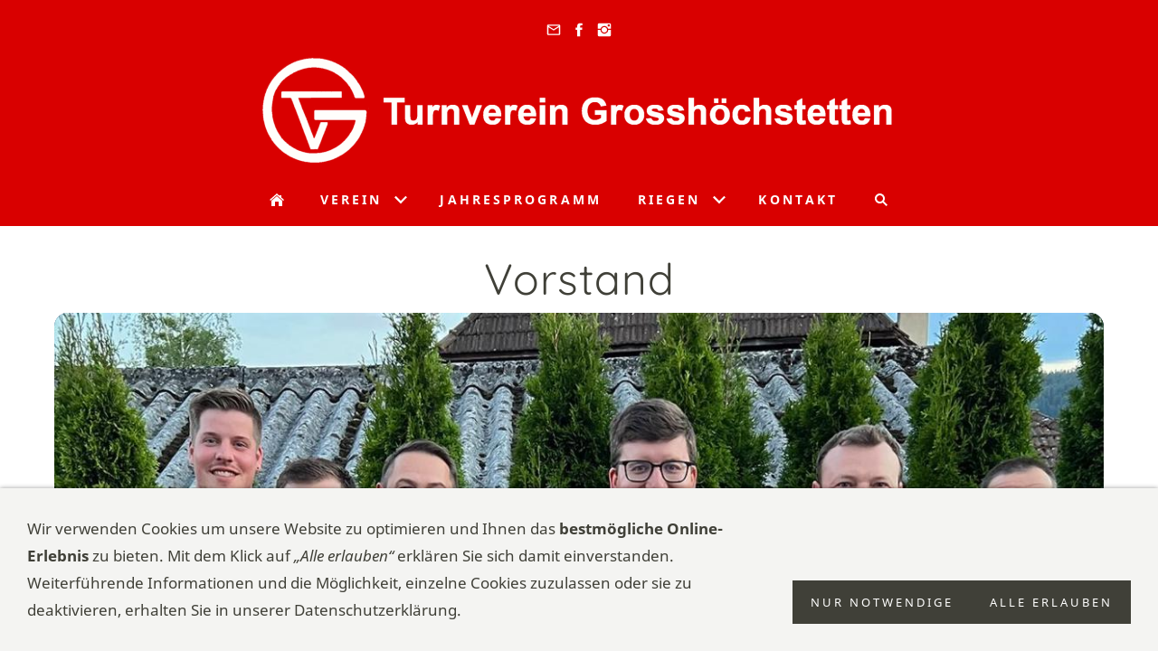

--- FILE ---
content_type: text/html; charset=utf-8
request_url: https://tv-grosshoechstetten.ch/unser-verein-2/vorstand/
body_size: 4139
content:
<!DOCTYPE html>

<html lang="de" class="sqr">
	<head>
		<meta charset="UTF-8">
		<title>VorstandTurnverein Grosshöchstetten</title>
		<meta name="viewport" content="width=device-width, initial-scale=1.0">
		<link rel="canonical" href="https://www.tv-grosshoechstetten.ch/unser-verein-2/vorstand/">
		<link rel="shortcut icon" sizes="16x16" href="../../images/pictures/w7e24040a122c0032f2ff7bb92a06298/tvg_logo_rot_klein_ioc.png?w=16&amp;h=16&amp;r=3">
		<link rel="shortcut icon" sizes="32x32" href="../../images/pictures/w7e24040a122c0032f2ff7bb92a06298/tvg_logo_rot_klein_ioc.png?w=32&amp;h=32&amp;r=3">
		<link rel="shortcut icon" sizes="196x196" href="../../images/pictures/w7e24040a122c0032f2ff7bb92a06298/tvg_logo_rot_klein_ioc.png?w=192&amp;h=192&amp;r=3">
		<link rel="apple-touch-icon" sizes="152x152" href="../../images/pictures/w7e24040a122c0032f2ff7bb92a06298/tvg_logo_rot_klein_ioc.png?w=152&amp;h=152&amp;r=3">
		<link rel="apple-touch-icon" sizes="167x167" href="../../images/pictures/w7e24040a122c0032f2ff7bb92a06298/tvg_logo_rot_klein_ioc.png?w=167&amp;h=167&amp;r=3">
		<link rel="apple-touch-icon" href="../../images/pictures/w7e24040a122c0032f2ff7bb92a06298/tvg_logo_rot_klein_ioc.png?w=180&amp;h=180&amp;r=3">
		<meta name="generator" content="SIQUANDO Pro (#4948-9060)">
		<meta name="author" content="Informationen News vom TV Grosshöchstetten">
		<meta name="description" content="Der Turnverein Grosshöchstetten steht seit der Gründung im Jahre 1898 für die kameradschaftliche Durchführung unterschiedlicher sportlicher Aktivitäten">
		<meta name="keywords" content="TV Grosshöchstetten, Turnverein Grosshöchstetten, Turnverein, Grosshöchstetten, TV, Leichtathletik, Turnen, Jugi, Jugendriege, Verein, Sport">

<link rel="stylesheet" href="../../classes/plugins/ngpluginlightbox/css/">
<link rel="stylesheet" href="../../classes/plugins/ngplugintypography/css/">
<link rel="stylesheet" href="../../classes/plugins/ngplugincookiewarning/css/">
<link rel="stylesheet" href="../../classes/plugins/ngpluginlayout/ngpluginlayoutflexr/css/">
<link rel="stylesheet" href="../../classes/plugins/ngpluginparagraph/ngpluginparagraphtileone/css/style.css">
<link rel="stylesheet" href="../../classes/plugins/ngpluginparagraph/ngpluginparagraphtext/css/sqrstyle.css">
<link rel="stylesheet" href="../../classes/plugins/ngplugintypography/css/notosans.css">
		<script src="../../js/jquery.js"></script>
			<script src="../../classes/plugins/ngpluginlightbox/js/lightbox.js"></script>
			<script src="../../classes/plugins/ngplugincookiewarning/js/"></script>
			<script src="../../classes/plugins/ngpluginlayout/ngpluginlayoutflexr/js/sliderfixed.js"></script>
			<script src="../../classes/plugins/ngpluginlayout/ngpluginlayoutflexr/js/super.js"></script>
			<script src="../../classes/plugins/ngpluginlayout/ngpluginlayoutflexr/js/searchbox.js"></script>
			<style>
		<!--
#ngparatile-w7e7a03140a3322b3108028013601648 .ngparatile { background-color:#1f497d;border-radius:15px;overflow:hidden; }
#ngparatile-w7e7a03140a3322b3108028013601648 .ngparatile-part-text { padding:30px; }
#ngparatile-w7e7a03140a3322b3108028013601648 .ngparatile-part-text h3 { color:#ffffff;font-size:20px;font-weight:bold;text-transform:none;text-align:left; }
#ngparatile-w7e7a03140a3322b3108028013601648 .ngparatile-part-text p, #ngparatile-w7e7a03140a3322b3108028013601648 .ngparatile-part-text p a, #ngparatile-w7e7a03140a3322b3108028013601648 .ngparatile-part-text p a:hover { color: #ffffff;font-size:16px;font-weight:normal;text-transform:none;text-align:left; }
#ngparatile-w7e7a03140a3322b3108028013601648 .ngparatile-link a { border-radius:5px;color:#ffffff;font-size:16px;font-weight:normal;text-transform:uppercase;text-align:left;display:inline-block;border: 1px solid #ffffff;padding: 10px 14px;text-decoration: none; }
#ngparatile-w7e7a03140a3322b3108028013601648 .ngparatile-link { display: flex; flex-wrap: wrap; gap: 12px; margin-top: 18px; }
@media (min-width: 1024px) {
  #ngparatile-w7e7a03140a3322b3108028013601648 .ngparatile:nth-child(1) .ngparatile-part-picture { background-image:url(../../images/pictures/IMG_7274_2.jpg?w=1200&r=3) }
  #ngparatile-w7e7a03140a3322b3108028013601648 .ngparatile { width:100% }
}
@media (max-width: 1023px) {
  #ngparatile-w7e7a03140a3322b3108028013601648 .ngparatile:nth-child(1) .ngparatile-part-picture { background-image:url(../../images/pictures/IMG_7274_2.jpg?w=1024&h=1024&r=3) }
  #ngparatile-w7e7a03140a3322b3108028013601648 .ngparatile { margin-bottom:30px }
  #ngparatile-w7e7a03140a3322b3108028013601648 .ngparatile-part-picture { padding-top:100.000% }
  #ngparatile-w7e7a03140a3322b3108028013601648 .ngparatile:last-child { margin-bottom:0 }
}

		-->
		</style>

				
		
	</head>
	

	<body>	


<div id="outercontainer">

    <div id="filltop">

                    <div id="contactcontainer">
                <div id="contact">
                                                            <a title="Senden Sie uns eine E-Mail-Nachricht" href="mailto:info@tv-grosshoechstetten.ch"><svg width="24" height="24" viewBox="0 0 24.00 24.00"><path fill="currentColor" d="M 20.8,3.19991L 3.19999,3.19991C 1.98988,3.19991 1.01076,4.18981 1.01076,5.39991L 0.999988,18.5999C 0.999988,19.8095 1.98988,20.7999 3.19999,20.7999L 20.8,20.7999C 22.0096,20.7999 23,19.8095 23,18.5999L 23,5.39991C 23,4.18981 22.0096,3.19991 20.8,3.19991 Z M 20.8,18.5999L 3.19999,18.5999L 3.19999,7.59991L 12,13.0999L 20.8,7.59991L 20.8,18.5999 Z M 12,10.8999L 3.19999,5.39991L 20.8,5.39991L 12,10.8999 Z "/></svg></a>                                        <a title="Unsere Facebook-Seite besuchen" target="_blank" href="https://www.facebook.com/tvgrosshoechstetten/"><svg width="24" height="24" viewBox="0 0 24.00 24.00"><path fill="currentColor" d="M 13.8333,8.33334L 13.8333,6.15052C 13.8333,5.16512 14.051,4.66667 15.5807,4.66667L 17.5,4.66667L 17.5,1L 14.2974,1C 10.3729,1 9.07813,2.79896 9.07813,5.88697L 9.07813,8.33334L 6.5,8.33334L 6.5,12L 9.07813,12L 9.07813,23L 13.8333,23L 13.8333,12L 17.0646,12L 17.5,8.33334L 13.8333,8.33334 Z "/></svg></a>                                                                                                    <a title="Unsere Fotos auf Instagram" target="_blank" href="https://www.instagram.com/tvgrosshoechstetten"><svg width="24" height="24" viewBox="0 0 24.00 24.00"><path fill="currentColor" d="M 11.9714,7.37845C 14.5026,7.37845 16.5547,9.43049 16.5547,11.9618C 16.5547,14.4931 14.5026,16.5451 11.9714,16.5451C 9.44006,16.5451 7.38802,14.4931 7.38802,11.9618C 7.38802,9.43049 9.44006,7.37845 11.9714,7.37845 Z M 7.49144,7.43882C 6.72245,8.20782 6.17309,9.13542 5.8739,10.1667L 1,10.1667L 1,3.69271C 1,2.17392 2.2885,1.00001 3.80729,1.00001L 20.3073,1.00001C 21.8261,1.00001 23,2.17392 23,3.69271L 23,10.1667L 18.1833,10.1667C 17.8842,9.13542 17.3348,8.21137 16.5659,7.4424C 15.3539,6.23044 13.7426,5.55228 12.0286,5.55228C 10.3147,5.55228 8.70338,6.22689 7.49144,7.43882 Z M 21.1667,5.76668L 21.1667,3.56666C 21.1667,3.16162 20.8383,2.83334 20.4333,2.83334L 18.2333,2.83334C 17.8283,2.83334 17.5,3.16167 17.5,3.56666L 17.5,5.76668C 17.5,6.17172 17.8284,6.5 18.2333,6.5L 20.4333,6.5C 20.8384,6.5 21.1667,6.17166 21.1667,5.76668 Z M 16.5659,16.5134C 17.7756,15.3037 18.4427,13.6615 18.4452,12L 23,12L 23,20.1927C 23,21.7115 21.8261,23 20.3073,23L 3.80729,23C 2.2885,23 1,21.7115 1,20.1927L 1,12L 5.61209,12C 5.61461,13.6615 6.28171,15.3073 7.49144,16.517C 8.70338,17.7289 10.3147,18.3856 12.0286,18.3856C 13.7426,18.3856 15.3539,17.7254 16.5659,16.5134 Z "/></svg></a>                                                                                                                        
                                    </div>
            </div>
        

        
                    <div id="logocontainer">
                <div id="logo"><a href="../.."><img width="700" height="118" src="../../images/pictures/w7e24040a122c0032f2ff7bb92a06298/tvg_logo_weiss_gross.png?w=700&amp;h=118" alt="" ></a></div>
            </div>
        
                    <div id="navplaceholder"></div>
        

                    <div id="navcontainer">
                                <div id="nav" data-animate="true">
    <div>
        <a href="#" class="sqrnavhide">Navigation ausblenden</a>
        <a href="#" class="sqrnavshow">Navigation einblenden</a>
            </div>
    <ul>
        
                    <li class="sqrnavhome"><a href="../../"><span>Startseite</span></a></li>
        
                    <li>
                <a href="../">
                    <span>Verein</span>
                </a>

                                    <div class="sqrnavfill">
                        <div>
                            <ul>
                                
                                                                    <li>
                                        <a href="../verein/">
                                                                                            <span>Verein</span>
                                                                                                                                    </a>

                                                                            </li>
                                                                    <li>
                                        <a href="./">
                                                                                            <span>Vorstand</span>
                                                                                                                                    </a>

                                                                            </li>
                                                                    <li>
                                        <a href="../statuten/">
                                                                                            <span>Statuten</span>
                                                                                                                                    </a>

                                                                            </li>
                                                                    <li>
                                        <a href="../ethik---charta/">
                                                                                            <span>Ethik - Charta</span>
                                                                                                                                    </a>

                                                                            </li>
                                                                    <li>
                                        <a href="../100-jahre-tvg/">
                                                                                            <span>100 Jahre TVG</span>
                                                                                                                                    </a>

                                                                            </li>
                                                                    <li>
                                        <a href="../125-jahre-tvg/">
                                                                                            <span>125 Jahre TVG</span>
                                                                                                                                    </a>

                                                                            </li>
                                                            </ul>
                        </div>
                    </div>
                            </li>
                    <li>
                <a href="../../jahresprogramm/">
                    <span>Jahresprogramm</span>
                </a>

                            </li>
                    <li>
                <a href="../../riegen/">
                    <span>Riegen</span>
                </a>

                                    <div class="sqrnavfill">
                        <div>
                            <ul>
                                
                                                                    <li>
                                        <a href="../../riegen/elki/">
                                                                                            <span>Elki</span>
                                                                                                                                    </a>

                                                                                    <ul>
                                                                                                    <li>
                                                        <a href="../../riegen/elki/kontakt/">
                                                                                                                            <span>Kontakt</span>
                                                                                                                                                                                    </a>
                                                    </li>
                                                                                                    <li>
                                                        <a href="../../riegen/elki/allgemeine-informationen/">
                                                                                                                            <span>Allgemeine Informationen</span>
                                                                                                                                                                                    </a>
                                                    </li>
                                                                                                    <li>
                                                        <a href="../../riegen/elki/anmeldung/">
                                                                                                                            <span>Anmeldung</span>
                                                                                                                                                                                    </a>
                                                    </li>
                                                                                                    <li>
                                                        <a href="../../riegen/elki/leiter-elki/">
                                                                                                                            <span>Leiter Elki</span>
                                                                                                                                                                                    </a>
                                                    </li>
                                                                                                    <li>
                                                        <a href="../../riegen/elki/training/">
                                                                                                                            <span>Training</span>
                                                                                                                                                                                    </a>
                                                    </li>
                                                                                            </ul>
                                                                            </li>
                                                                    <li>
                                        <a href="../../riegen/jugend--kitu/">
                                                                                            <span>Nachwuchs</span>
                                                                                                                                    </a>

                                                                                    <ul>
                                                                                                    <li>
                                                        <a href="../../riegen/jugend--kitu/kontakt/">
                                                                                                                            <span>Kontakt</span>
                                                                                                                                                                                    </a>
                                                    </li>
                                                                                                    <li>
                                                        <a href="../../riegen/jugend--kitu/administration/">
                                                                                                                            <span>Administration</span>
                                                                                                                                                                                    </a>
                                                    </li>
                                                                                                    <li>
                                                        <a href="../../riegen/jugend--kitu/leiter/">
                                                                                                                            <span>Leiter</span>
                                                                                                                                                                                    </a>
                                                    </li>
                                                                                                    <li>
                                                        <a href="../../riegen/jugend--kitu/training/">
                                                                                                                            <span>Training</span>
                                                                                                                                                                                    </a>
                                                    </li>
                                                                                                    <li>
                                                        <a href="../../riegen/jugend--kitu/jahresprogramm/">
                                                                                                                            <span>Jahresprogramm</span>
                                                                                                                                                                                    </a>
                                                    </li>
                                                                                                    <li>
                                                        <a href="../../riegen/jugend--kitu/wettkaempfe--events/">
                                                                                                                            <span>Online-Anmeldung</span>
                                                                                                                                                                                    </a>
                                                    </li>
                                                                                                    <li>
                                                        <a href="../../riegen/jugend--kitu/berichte-und-fotos/">
                                                                                                                            <span>Berichte und Fotos</span>
                                                                                                                                                                                    </a>
                                                    </li>
                                                                                                    <li>
                                                        <a href="../../riegen/jugend--kitu/bestenlisten/">
                                                                                                                            <span>Bestenlisten</span>
                                                                                                                                                                                    </a>
                                                    </li>
                                                                                                    <li>
                                                        <a href="../../riegen/jugend--kitu/dorf-cup-hoechi/">
                                                                                                                            <span>Dorf-Cup Höchi</span>
                                                                                                                                                                                    </a>
                                                    </li>
                                                                                            </ul>
                                                                            </li>
                                                                    <li>
                                        <a href="../../riegen/aktive/">
                                                                                            <span>Aktive</span>
                                                                                                                                    </a>

                                                                                    <ul>
                                                                                                    <li>
                                                        <a href="../../riegen/aktive/leiter-aktive/">
                                                                                                                            <span>Leiter</span>
                                                                                                                                                                                    </a>
                                                    </li>
                                                                                                    <li>
                                                        <a href="../../riegen/aktive/training/">
                                                                                                                            <span>Training</span>
                                                                                                                                                                                    </a>
                                                    </li>
                                                                                                    <li>
                                                        <a href="../../riegen/aktive/berichte-und-fotos/">
                                                                                                                            <span>Berichte und Fotos</span>
                                                                                                                                                                                    </a>
                                                    </li>
                                                                                            </ul>
                                                                            </li>
                                                                    <li>
                                        <a href="../../riegen/fit-und-fun/">
                                                                                            <span>Fit und Fun</span>
                                                                                                                                    </a>

                                                                                    <ul>
                                                                                                    <li>
                                                        <a href="../../riegen/fit-und-fun/leiter/">
                                                                                                                            <span>Leiter</span>
                                                                                                                                                                                    </a>
                                                    </li>
                                                                                                    <li>
                                                        <a href="../../riegen/fit-und-fun/training/">
                                                                                                                            <span>Training</span>
                                                                                                                                                                                    </a>
                                                    </li>
                                                                                            </ul>
                                                                            </li>
                                                                    <li>
                                        <a href="../../riegen/maennerriege/">
                                                                                            <span>Männerturner</span>
                                                                                                                                    </a>

                                                                                    <ul>
                                                                                                    <li>
                                                        <a href="../../riegen/maennerriege/leiter/">
                                                                                                                            <span>Leiter</span>
                                                                                                                                                                                    </a>
                                                    </li>
                                                                                                    <li>
                                                        <a href="../../riegen/maennerriege/training/">
                                                                                                                            <span>Training</span>
                                                                                                                                                                                    </a>
                                                    </li>
                                                                                                    <li>
                                                        <a href="../../riegen/maennerriege/berichte-und-fotos/">
                                                                                                                            <span>Berichte und Fotos</span>
                                                                                                                                                                                    </a>
                                                    </li>
                                                                                            </ul>
                                                                            </li>
                                                            </ul>
                        </div>
                    </div>
                            </li>
                    <li>
                <a href="../../kontakt/">
                    <span>Kontakt</span>
                </a>

                            </li>
        
                    <li class="sqrnavsearch"><a href="#"><span>Suchen</span></a>
                <div>
                    <div>
                        <form action="../../common/special/search.html" data-rest="../../classes/fts/rest/suggest/" >
                            <input type="text" name="criteria" autocomplete="off" >
                        </form>
                    </div>
                </div>
            </li>
                        
    </ul>
</div>
                            </div>
        
        
        
        

    </div>

    <div id="contentcontainercontainer">
        <div id="contentcontainer" >
        
            <div id="contentbox">

                
                <div id="maincontainer">
                    <div id="main" class="sqrmain1col ">
                                                <div  id="content">
                                                            <div class="sqrallwaysboxed" >
                                    <h1>Vorstand</h1>
                                                                    </div>
                                                        



<div class="sqrallwaysboxed " >


<a class="ngpar" id="ngparw7e7a03140a3322b3108028013601648"></a>
<div class="paragraph" style="margin-bottom:30px;"><div class="ngparatile-spacer ngparatile-spacer-height1by1 ngparatile-hover">
    <div class="ngparatile-container ngparatile-textalign-middle" id="ngparatile-w7e7a03140a3322b3108028013601648">
                    <div class="ngparatile ngparatile-picture">
                                                                            <div class="ngparatile-part ngparatile-part-picture"></div>
                                                                </div>
            </div>
</div>
</div>


</div>











<div class="sqrallwaysboxed " >


<a class="ngpar" id="ngparw7e7a03140c1cad7af08028013601648"></a>
<div class="paragraph" style="margin-bottom:30px;">



<p>Von links nach rechts<br>Jenny Ramseier (Vize Präsidentin) | Reto Schürch (Vertreter Aktive Tech. Leiter TV) | Patrick Schmid (Vize Oberturner) | Heinz Egli (Präsident) | Nina Siegenthaler (Beisitzerin Infrastruktur) | Patrick Gerber (Kassier) | Michael Schwarzentrub (Sekretär) | Ernst Rothen (Vertreter Männerriege) | Kurt Schüpbach (Vertreter Nachwuchs) Foto folgt</p>


<div class="clearfix"></div>
</div>


</div>











                        </div>
                        
                    </div>



                </div>


                
            </div>
        </div>
    </div>

            <div id="commoncontainer">
            <div id="common">

                
                                    <ul class="sqrcommonnav">
                                                    <li>
                                <a href="../../common/info/w7e7716120d0b003971d6437d8c13ac3">Kontakt</a>
                            </li>
                                                    <li>
                                <a href="../../common/info/impressum.html">Impressum</a>
                            </li>
                                                    <li>
                                <a href="../../common/info/datenschutz.html">Datenschutz</a>
                            </li>
                                            </ul>
                
                                    <div class="ngcustomfooter">
                                                    <div class="ngcustomfooterrow ngcustomfooterrow3columns">
                                                                    <div class="ngcustomfootercolumn">
                                                                            </div>
                                                                    <div class="ngcustomfootercolumn">
                                                                                    <div class="ngcustomfooterelement ngcustomfooterelementpicture" style="margin-top:0px;margin-bottom:10px">
                                                                                                                                                                                                                                                                                                    <div style="text-align:center">
                                                                                                                <img style="width:100%;" src="../../images/pictures/w7e24040a122c0032f2ff7bb92a06298/tvg_logo_rot.png?w=1024" alt="" width="1024" height="1024">
                                                                                                            </div>
                                                                                                                                            </div>
                                                                            </div>
                                                                    <div class="ngcustomfootercolumn">
                                                                            </div>
                                                            </div>
                                            </div>
                
                                    <div>
                        <p style="text-align:center">© 2025 | Turnverein Grosshöchstetten | 3506 Grosshöchstetten | Alle Rechte vorbehalten.</p>
                    </div>
                
                                    <div id="commoncontact">
                                                                        <a title="Senden Sie uns eine E-Mail-Nachricht" href="mailto:info@tv-grosshoechstetten.ch"><svg width="24" height="24" viewBox="0 0 24.00 24.00"><path fill="currentColor" d="M 20.8,3.19991L 3.19999,3.19991C 1.98988,3.19991 1.01076,4.18981 1.01076,5.39991L 0.999988,18.5999C 0.999988,19.8095 1.98988,20.7999 3.19999,20.7999L 20.8,20.7999C 22.0096,20.7999 23,19.8095 23,18.5999L 23,5.39991C 23,4.18981 22.0096,3.19991 20.8,3.19991 Z M 20.8,18.5999L 3.19999,18.5999L 3.19999,7.59991L 12,13.0999L 20.8,7.59991L 20.8,18.5999 Z M 12,10.8999L 3.19999,5.39991L 20.8,5.39991L 12,10.8999 Z "/></svg></a>                                                <a title="Unsere Facebook-Seite besuchen" target="_blank" href="https://www.facebook.com/tvgrosshoechstetten/"><svg width="24" height="24" viewBox="0 0 24.00 24.00"><path fill="currentColor" d="M 13.8333,8.33334L 13.8333,6.15052C 13.8333,5.16512 14.051,4.66667 15.5807,4.66667L 17.5,4.66667L 17.5,1L 14.2974,1C 10.3729,1 9.07813,2.79896 9.07813,5.88697L 9.07813,8.33334L 6.5,8.33334L 6.5,12L 9.07813,12L 9.07813,23L 13.8333,23L 13.8333,12L 17.0646,12L 17.5,8.33334L 13.8333,8.33334 Z "/></svg></a>                                                                                                                        <a title="Unsere Fotos auf Instagram" target="_blank" href="https://www.instagram.com/tvgrosshoechstetten"><svg width="24" height="24" viewBox="0 0 24.00 24.00"><path fill="currentColor" d="M 11.9714,7.37845C 14.5026,7.37845 16.5547,9.43049 16.5547,11.9618C 16.5547,14.4931 14.5026,16.5451 11.9714,16.5451C 9.44006,16.5451 7.38802,14.4931 7.38802,11.9618C 7.38802,9.43049 9.44006,7.37845 11.9714,7.37845 Z M 7.49144,7.43882C 6.72245,8.20782 6.17309,9.13542 5.8739,10.1667L 1,10.1667L 1,3.69271C 1,2.17392 2.2885,1.00001 3.80729,1.00001L 20.3073,1.00001C 21.8261,1.00001 23,2.17392 23,3.69271L 23,10.1667L 18.1833,10.1667C 17.8842,9.13542 17.3348,8.21137 16.5659,7.4424C 15.3539,6.23044 13.7426,5.55228 12.0286,5.55228C 10.3147,5.55228 8.70338,6.22689 7.49144,7.43882 Z M 21.1667,5.76668L 21.1667,3.56666C 21.1667,3.16162 20.8383,2.83334 20.4333,2.83334L 18.2333,2.83334C 17.8283,2.83334 17.5,3.16167 17.5,3.56666L 17.5,5.76668C 17.5,6.17172 17.8284,6.5 18.2333,6.5L 20.4333,6.5C 20.8384,6.5 21.1667,6.17166 21.1667,5.76668 Z M 16.5659,16.5134C 17.7756,15.3037 18.4427,13.6615 18.4452,12L 23,12L 23,20.1927C 23,21.7115 21.8261,23 20.3073,23L 3.80729,23C 2.2885,23 1,21.7115 1,20.1927L 1,12L 5.61209,12C 5.61461,13.6615 6.28171,15.3073 7.49144,16.517C 8.70338,17.7289 10.3147,18.3856 12.0286,18.3856C 13.7426,18.3856 15.3539,17.7254 16.5659,16.5134 Z "/></svg></a>                                                                                                                                                
                                            </div>
                
            </div>
        </div>
    
</div>


<div class="ngcookiewarning ngcookiewarningbottom">
	<div class="ngcookiewarningcontent">
	<div class="ngcookiewarningtext">
<p>Wir verwenden Cookies um unsere Website zu optimieren und Ihnen das <strong>bestmögliche Online-Erlebnis</strong> zu bieten. Mit dem Klick auf <em>„Alle erlauben“</em> erklären Sie sich damit einverstanden. Weiterführende Informationen und die Möglichkeit, einzelne Cookies zuzulassen oder sie zu deaktivieren, erhalten Sie in unserer Datenschutzerklärung.</p>
	</div>
		<div class="ngcookiewarningbuttons">
			<button class="ngcookiewarningdecline">Nur notwendige</button>
						<button class="ngcookiewarningaccept">Alle erlauben</button>
		</div>
	</div>
</div>
	</body>
</html>	

--- FILE ---
content_type: text/css; charset=utf-8
request_url: https://tv-grosshoechstetten.ch/classes/plugins/ngpluginlayout/ngpluginlayoutflexr/css/
body_size: 3488
content:
HTML {
	background: #ffffff;
	
}

BODY {
	margin: 0;
	padding: 0;	
	-webkit-text-size-adjust: none;
	text-size-adjust: none;
}


#filltop {
	background: #d90000;
}



#contentcontainer {
	box-sizing: border-box;
	padding: 0px 0 0px 0;
}













#contactcontainer {
	box-sizing: border-box;
	background: #ffffff;
	padding: 0px 0 0px 0;
	
}



#contact {
	box-sizing: border-box;
	background: #d90000;
	padding: 20px 20px 0px 20px;
	text-align: center;
}

#contact a, #contact span {
	font: 13px 'Noto Sans',Tahoma,Helvetica,sans-serif;
	color: #ffffff;
	letter-spacing: 0px;
	text-transform: none;
	text-decoration: none;
	-webkit-text-size-adjust:none;
	margin-right: 6px;
}

#contact svg {
    width: 1.2em;
    height: 1.2em;
    display: inline-block;
    vertical-align: -0.2em;
    margin-right: 0.1em;
    margin-left: 0.1em;
    border: 0;
    padding: 0;
}

#contact a:last-child {
	margin-right: 0;
}

#contact a:hover {
	font-weight: normal;
	font-style: normal;
	text-transform: none;
	color: #303027;
	text-decoration: none;
}







#logocontainer {
	box-sizing: border-box;
	background: #d90000;
	padding: 0px;
}


#logo {
	box-sizing: border-box;
	background: #d90000;
	padding: 20px 20px 10px 20px;
	max-width: 1200px;
	margin: 0 auto;
}

#logo img {
	display: block;
	border: 0;
	width: 100%;
	height: auto;
	max-width: 700px;
		margin: 0 auto;
		}






#navcontainer {
	box-sizing: border-box;
	background: #ffffff;
	
	padding: 0px 0 0px 0;
	
	width: 100%;
	z-index: 1000;
}

#nav {
	box-sizing: border-box;
	background: #d90000;
	
	padding: 0px;
}


#eyecatchercontainer {
	box-sizing: border-box;
	padding: 0px 0 0px 0;
}


#eyecatcher {
	box-sizing: border-box;
	padding: 0px;
}


#headercontainer {
	box-sizing: border-box;
	padding: 0px 0 0px 0;
	
}


#header {
	box-sizing: border-box;
	padding-top: 20px;
	padding-bottom: 20px;
}

#maincontainer {
	box-sizing: border-box;
	padding: 0px 0 0px 0;
	
}


#main {
	box-sizing: border-box;
}

#sidebarleft {
	box-sizing: border-box;
	padding-top: 20px;
	padding-bottom: 20px;
}


#content {
	box-sizing: border-box;
	padding-top: 20px;
	padding-bottom: 20px;
}

#sidebarright {
	box-sizing: border-box;
	padding-top: 20px;
	padding-bottom: 20px;
}

#footercontainer {
	box-sizing: border-box;
	padding: 0px 0 0px 0;
	
}


#footer {
	box-sizing: border-box;
	padding-top: 20px;
	padding-bottom: 20px;
}


#commoncontainer {
	box-sizing: border-box;
	background: #ffffff;
	padding: 0px 0 0px 0;
	
}


#common {
	box-sizing: border-box;
	background: #464646;
	padding: 20px;
}


@media (min-width: 1024px) {
	#header .sqrallwaysboxed, 
	#header .sqrmobilefullwidth,
	#header .sqrdesktopboxed
	{
		box-sizing: border-box;
		max-width: 1200px;
		margin-left: auto;
		margin-right: auto;
		padding-left: 20px;
		padding-right: 20px;
	}
		
	#header .sqrallwaysboxed .sqrallwaysboxed,
	#header .sqrdesktopboxed .sqrdesktopboxed,
	#header .sqrmobilefullwidth .sqrallwaysboxed,
	#header .sqrdesktopboxed .sqrallwaysboxed,
	#header .sqrdesktopboxed .sqrmobilefullwidth,
	#header .sqrdesktopremovebox .sqrallwaysboxed,
	#header .sqrdesktopremovebox .sqrmobilefullwidth
	 {
		padding-left: 0;
		padding-right: 0;
		margin-left: 0;
		margin-right: 0;
	 }
	 		  	
  	#header .sqrallwaysfullwidth .sqrsuppressborders {
  		border-left: 0 !important;
  		border-right: 0 !important;
  	}
  		
  	 .sqrmain3col,
  	 .sqrmain2col,	
	 .sqrmain3collr,
	 .sqrmain2coll,
	 .sqrmain2colr {
	 	display: flex;
		box-sizing: border-box;
		width: 100%;
	 }
	 .sqrmain3col>div {
    	box-sizing: border-box;
    	width: 33.333333333%;
  	 }
	 .sqrmain2col>div {
    	box-sizing: border-box;
    	width: 50%;
  	 }
	 		
  	.sqrmain3collr>div {
    	box-sizing: border-box;
    	width: 50%;
  	}
  	.sqrmain3collr>div:first-child,
  	.sqrmain3collr>div:last-child,
  	.sqrmain2coll>div:first-child,
  	.sqrmain2colr>div:last-child {
    	width: 25%;
  	}
  	.sqrmain2coll>div,
  	.sqrmain2colr>div {
    	box-sizing: border-box;
    	width: 75%;
  	}
  	
	#sidebarleft .sqrallwaysboxed, 
	#sidebarleft .sqrmobilefullwidth,
	#sidebarleft .sqrdesktopboxed
	{
		box-sizing: border-box;
		max-width: 1200px;
		margin-left: auto;
		margin-right: auto;
		padding-left: 20px;
		padding-right: 20px;
	}
		
	#sidebarleft .sqrallwaysboxed .sqrallwaysboxed,
	#sidebarleft .sqrdesktopboxed .sqrdesktopboxed,
	#sidebarleft .sqrmobilefullwidth .sqrallwaysboxed,
	#sidebarleft .sqrdesktopboxed .sqrallwaysboxed,
	#sidebarleft .sqrdesktopboxed .sqrmobilefullwidth,
	#sidebarleft .sqrdesktopremovebox .sqrallwaysboxed,
	#sidebarleft .sqrdesktopremovebox .sqrmobilefullwidth
	 {
		padding-left: 0;
		padding-right: 0;
		margin-left: 0;
		margin-right: 0;
	 }
	 		  	
  	#sidebarleft .sqrallwaysfullwidth .sqrsuppressborders {
  		border-left: 0 !important;
  		border-right: 0 !important;
  	}
  	
  	#main.sqrdesktopboxed {
		max-width: 1200px;
		margin-left: auto;
		margin-right: auto;	
	}
  	
  	  	
	#content .sqrallwaysboxed, 
	#content .sqrmobilefullwidth,
	#content .sqrdesktopboxed
	{
		box-sizing: border-box;
		max-width: 1200px;
		margin-left: auto;
		margin-right: auto;
		padding-left: 20px;
		padding-right: 20px;
	}
		
	#content .sqrallwaysboxed .sqrallwaysboxed,
	#content .sqrdesktopboxed .sqrdesktopboxed,
	#content .sqrmobilefullwidth .sqrallwaysboxed,
	#content .sqrdesktopboxed .sqrallwaysboxed,
	#content .sqrdesktopboxed .sqrmobilefullwidth,
	#content .sqrdesktopremovebox .sqrallwaysboxed,
	#content .sqrdesktopremovebox .sqrmobilefullwidth
	 {
		padding-left: 0;
		padding-right: 0;
		margin-left: 0;
		margin-right: 0;
	 }
	 		  	
  	#content .sqrallwaysfullwidth .sqrsuppressborders {
  		border-left: 0 !important;
  		border-right: 0 !important;
  	}
  	
	#sidebarright .sqrallwaysboxed, 
	#sidebarright .sqrmobilefullwidth,
	#sidebarright .sqrdesktopboxed
	{
		box-sizing: border-box;
		max-width: 1200px;
		margin-left: auto;
		margin-right: auto;
		padding-left: 20px;
		padding-right: 20px;
	}
		
	#sidebarright .sqrallwaysboxed .sqrallwaysboxed,
	#sidebarright .sqrdesktopboxed .sqrdesktopboxed,
	#sidebarright .sqrmobilefullwidth .sqrallwaysboxed,
	#sidebarright .sqrdesktopboxed .sqrallwaysboxed,
	#sidebarright .sqrdesktopboxed .sqrmobilefullwidth,
	#sidebarright .sqrdesktopremovebox .sqrallwaysboxed,
	#sidebarright .sqrdesktopremovebox .sqrmobilefullwidth
	 {
		padding-left: 0;
		padding-right: 0;
		margin-left: 0;
		margin-right: 0;
	 }
	 		  	
  	#sidebarright .sqrallwaysfullwidth .sqrsuppressborders {
  		border-left: 0 !important;
  		border-right: 0 !important;
  	}
  	
  	#footer .sqrallwaysboxed, 
	#footer .sqrmobilefullwidth,
	#footer .sqrdesktopboxed
	{
		box-sizing: border-box;
		max-width: 1200px;
		margin-left: auto;
		margin-right: auto;
		padding-left: 20px;
		padding-right: 20px;
	}
		
	#footer .sqrallwaysboxed .sqrallwaysboxed,
	#footer .sqrdesktopboxed .sqrdesktopboxed,
	#footer .sqrmobilefullwidth .sqrallwaysboxed,
	#footer .sqrdesktopboxed .sqrallwaysboxed,
	#footer .sqrdesktopboxed .sqrmobilefullwidth,
	#footer .sqrdesktopremovebox .sqrallwaysboxed,
	#footer .sqrdesktopremovebox .sqrmobilefullwidth
	 {
		padding-left: 0;
		padding-right: 0;
		margin-left: 0;
		margin-right: 0;
	 }
	 		  	
  	#footer .sqrallwaysfullwidth .sqrsuppressborders {
  		border-left: 0 !important;
  		border-right: 0 !important;
  	}  	
  	.sqrdesktophidden {
	 	display: none;
	}

}

@media (max-width: 1023px) {
	#header .sqrallwaysboxed,
	#header .sqrmobileboxed 
	{
		box-sizing: border-box;
		padding-left: 20px;
		padding-right: 20px;
	}
	#header .sqrallwaysboxed>.sqrallwaysboxed,
	#header .sqrallwaysboxed>.nguiparagraphcontainer>.sqrallwaysboxed
	 {
		padding-left: 0;
		padding-right: 0;
		margin-left: 0;
		margin-right: 0;
	 }
	 #header .sqrmobileboxedimportant {
		padding-left: 20px !important;
		padding-right: 20px !important;
	 }	
	 
	 #header .sqrallwaysfullwidth .sqrsuppressborders,
	 #header .sqrmobilefullwidth .sqrsuppressborders
  	 {
  		border-left: 0 !important;
  		border-right: 0 !important;
  	 }  	 
  	 
 	#sidebarleft .sqrallwaysboxed,
	#sidebarleft .sqrmobileboxed 
	{
		box-sizing: border-box;
		padding-left: 20px;
		padding-right: 20px;
	}
	#sidebarleft .sqrallwaysboxed>.sqrallwaysboxed,
	#sidebarleft .sqrallwaysboxed>.nguiparagraphcontainer>.sqrallwaysboxed
	 {
		padding-left: 0;
		padding-right: 0;
		margin-left: 0;
		margin-right: 0;
	 }
	 #sidebarleft .sqrmobileboxedimportant {
		padding-left: 20px !important;
		padding-right: 20px !important;
	 }	
	 
	 #sidebarleft .sqrallwaysfullwidth .sqrsuppressborders,
	 #sidebarleft .sqrmobilefullwidth .sqrsuppressborders
  	 {
  		border-left: 0 !important;
  		border-right: 0 !important;
  	 }
  	   	 
 	#content .sqrallwaysboxed,
	#content .sqrmobileboxed 
	{
		box-sizing: border-box;
		padding-left: 20px;
		padding-right: 20px;
	}
	#content .sqrallwaysboxed>.sqrallwaysboxed,
	#content .sqrallwaysboxed>.nguiparagraphcontainer>.sqrallwaysboxed
	 {
		padding-left: 0;
		padding-right: 0;
		margin-left: 0;
		margin-right: 0;
	 }
	 #content .sqrmobileboxedimportant {
		padding-left: 20px !important;
		padding-right: 20px !important;
	 }	
	 
	 #content .sqrallwaysfullwidth .sqrsuppressborders,
	 #content .sqrmobilefullwidth .sqrsuppressborders
  	 {
  		border-left: 0 !important;
  		border-right: 0 !important;
  	 }
  	 
  	 
 	#sidebarright .sqrallwaysboxed,
	#sidebarright .sqrmobileboxed 
	{
		box-sizing: border-box;
		padding-left: 20px;
		padding-right: 20px;
	}
	#sidebarright .sqrallwaysboxed>.sqrallwaysboxed,
	#sidebarright .sqrallwaysboxed>.nguiparagraphcontainer>.sqrallwaysboxed
	 {
		padding-left: 0;
		padding-right: 0;
		margin-left: 0;
		margin-right: 0;
	 }
	 #sidebarright .sqrmobileboxedimportant {
		padding-left: 20px !important;
		padding-right: 20px !important;
	 }	
	 
	 #sidebarright .sqrallwaysfullwidth .sqrsuppressborders,
	 #sidebarright .sqrmobilefullwidth .sqrsuppressborders
  	 {
  		border-left: 0 !important;
  		border-right: 0 !important;
  	 }
  	 
 	#footer .sqrallwaysboxed,
	#footer .sqrmobileboxed 
	{
		box-sizing: border-box;
		padding-left: 20px;
		padding-right: 20px;
	}
	#footer .sqrallwaysboxed>.sqrallwaysboxed,
	#footer .sqrallwaysboxed>.nguiparagraphcontainer>.sqrallwaysboxed
	 {
		padding-left: 0;
		padding-right: 0;
		margin-left: 0;
		margin-right: 0;
	 }
	 #footer .sqrmobileboxedimportant {
		padding-left: 20px !important;
		padding-right: 20px !important;
	 }	
	 
	 #footer .sqrallwaysfullwidth .sqrsuppressborders,
	 #footer .sqrmobilefullwidth .sqrsuppressborders
  	 {
  		border-left: 0 !important;
  		border-right: 0 !important;
  	 } 
  	 
  	 #navcontainer,
  	 #eyecatchercontainer,
  	 #headercontainer,
  	 #maincontainer,
  	 #footercontainer,
     #commoncontainer {
     	padding-left: 0;
     	padding-right: 0;
     }
     
     #outercontainer > :first-child {
     	padding-top: 0;
     }
     
     #outercontainer > :last-child {
     	padding-bottom: 0;
     }

  	 .sqrmobilehidden {
	 	display: none;
	 }

	 .sqrpanoramicbackground  {
		padding-left: 0 !important;
		padding-right: 0 !important;
		margin-left: 0 !important;
		margin-right: 0 !important;
	}
}


#eyecatcher {
	position: relative;
	overflow: hidden;
	padding: 0;
}
#eyecatcher #eyecatcherstage img, #eyecatcher #eyecatcherstage video {
	width: 100%;
	display: block;
	border: 0;
	position: absolute;
	height: 100%;
}
#eyecatcher #eyecatcherstage img.headersliderpri {
	z-index: 1;
	transition: none;
	-webkit-transition: none;
	opacity: 1;
}
#eyecatcher #eyecatcherstage img.headerslidersec {
	z-index: 2;
	transition: none;
	opacity: 0;
}
#eyecatcher #eyecatcherstage img.headerslidersecout {
	transition: opacity 0.5s, transform 0.5s;
	opacity: 1;
}
#eyecatcherstage {
	position: absolute;
}
#eyecatcherbullets {
	box-sizing: border-box;
	padding: 20px;
	position: absolute;
	bottom: 0;
	right: 0;
	z-index: 3;
}
#eyecatcherbullets:after {
    visibility: hidden;
    display: block;
    font-size: 0;
    content: " ";
    clear: both;
    height: 0;
}
#eyecatcherbullets a {
	width: 24px;
	height: 24px;
	float: left;
	background: url(../img/?f=bulletdefault&ca=ffffff&cb=000000) no-repeat left top;
}
#eyecatcherbullets a.active {
	background-position: left bottom;
}

#common>div {
  	font: 15px 'Noto Sans',Tahoma,Helvetica,sans-serif;
  	color: #999991;
  	letter-spacing: 0px;
	text-transform: none;
}
#common>div a {
	font-weight: bold;
	font-style: normal;
	text-transform: none;
	color: #75756f;
	text-decoration: none;
}
#common>div a:hover {
	font-weight: bold;
	font-style: normal;
	text-transform: none;
	color: #404038;
	text-decoration: none;
}


#common .ngcustomfooterelementfoldersandpages a,
#common .ngcustomfooterelementpages a,
#common>ul.sqrcommonnavhierarchical a,
#common>ul.sqrcommonnav a {
	font: 15px 'Noto Sans',Tahoma,Helvetica,sans-serif;
	color: #999991;
	letter-spacing: 0px;
	text-transform: none;
	text-decoration: none;
	-webkit-text-size-adjust:none;
}

#common .ngcustomfooterelementfoldersandpages a:hover,
#common .ngcustomfooterelementpages a:hover,
#common>ul.sqrcommonnavhierarchical a:hover,
#common>ul.sqrcommonnav a:hover {
	font-weight: normal;
	font-style: normal;
	text-transform: none;
	color: #75756f;
	text-decoration: none;
}

#common .ngcustomfooterelementfoldersandpages ul,
#common ul.sqrcommonnavhierarchical,
#common ul.sqrcommonnav {
	display: block;
	list-style: none;
	margin: 0;
	padding: 0;
}

#common .ngcustomfooterelementfoldersandpages>ul>li,
#common .ngcustomfooterelementpages>ul>li,
#common ul.sqrcommonnavhierarchical>li,
#common ul.sqrcommonnav>li
 {
	display: block;
	box-sizing: border-box;
	padding: 0 0 5px 0;
	margin: 0;
	list-style:none;
}

#common .ngcustomfooterelementfoldersandpages>ul>li>em,
#common .ngcustomfooterelementtext>h3,
#common ul.sqrcommonnavhierarchical>li>em {
	font: 15px 'Noto Sans',Tahoma,Helvetica,sans-serif;
	color: #999991;
	letter-spacing: 0px;
	text-transform: uppercase;
	font-style: normal;
	display: block;
	padding-bottom: 4px;
	margin: 0;
}

#common .ngcustomfooterelementtext>h3 {
    padding-bottom: 14px;
}

#common .ngcustomfooterelementfoldersandpages>ul>li>ul,
#common ul.sqrcommonnavhierarchical>li>ul {
	display: block;
	margin: 0;
	padding: 10px 0;
	list-style: none;
}

#common .ngcustomfooterelementfoldersandpages>ul>li>ul>li,
#common ul.sqrcommonnavhierarchical>li>ul>li {
	margin: 0;
	padding: 0 0 2px 0;
}

#commoncontact svg,
#common .ngcustomfooterelementcontact svg {
    width: 1.1em;
    height: 1.1em;
    display: inline-block;
    vertical-align: -0.2em;
    margin-right: 0.1em;
    margin-left: 0.1em;
    border: 0;
    padding: 0;
}

#commoncontact {
    margin: 15px 0 0 0;
    text-align:right;
}

#commoncontact a {
	margin-left: 6px;
}


#commoncontact a:last-child {
	margin-right: 0;
}

#common ul.sqrcommonnav,
#common .ngcustomfooterelementpages>ul {
    display: flex;
    flex-wrap: wrap;
    column-gap: 20px;
    margin: 0;
    padding: 0;
}

#common ul.sqrcommonnav {
   justify-content: center;
}

@media (min-width: 1024px) {

    #common ul.sqrcommonnavhierarchical {
        display: flex;
        align-content: space-between;
        column-gap: 40px;
    }

	#common ul.sqrcommonnavhierarchical2col>li {
		width: calc(50% - 20px);
	}
	#common ul.sqrcommonnavhierarchical3col>li {
		width: calc(33.333% - 26.666px);
	}
	#common ul.sqrcommonnavhierarchical4col>li {
		width: calc(25% - 30px);
	}
	#common ul.sqrcommonnavhierarchical5col>li {
		width: calc(20% - 32px);
	}
}

#common .ngcustomfooter .ngcustomfooterelementpicture img {
    display: inline-block;
    width: 100%;
    height: auto;
}

#common .ngcustomfooter .ngcustomfooterelementtext p:first-of-type {
    margin-top: 0;
}

#common .ngcustomfooter .ngcustomfooterelementtext p:last-of-type {
    margin-bottom: 0;
}




#common .ngcustomfooterelementline hr {
    border: 0;
}

#common .ngcustomfooter .ngcustomfooterelementfoldersandpages>ul.ngcustomfooterelementfoldersandpages-0-col>li>ul {
    display: flex;
    flex-wrap: wrap;
}

#common .ngcustomfooter .ngcustomfooterelementfoldersandpages>ul.ngcustomfooterelementfoldersandpages-0-col>li>ul>li {
    padding: 0 20px 2px 0;
}

@media (min-width: 1024px) {
    #common .ngcustomfooter .ngcustomfooterrow {
        display: flex;
        column-gap: 40px;
    }

    #common .ngcustomfooter .ngcustomfooterrow1column .ngcustomfootercolumn {
        width: 100%;
    }


    #common .ngcustomfooter .ngcustomfooterrow2columns .ngcustomfootercolumn {
        width: calc(50% - 20px);
    }

    #common .ngcustomfooter .ngcustomfooterrow4columns .ngcustomfootercolumn {
        width: calc(25% - 30px);
    }

    #common .ngcustomfooter .ngcustomfooterrow2columns1by3 .ngcustomfootercolumn:first-child,
    #common .ngcustomfooter .ngcustomfooterrow2columns3by1 .ngcustomfootercolumn:last-child
    {
        width: calc(25% - 30px);
    }

    #common .ngcustomfooter .ngcustomfooterrow2columns1by3 .ngcustomfootercolumn:last-child,
    #common .ngcustomfooter .ngcustomfooterrow2columns3by1 .ngcustomfootercolumn:first-child
    {
        width: calc(75% - 10px);
    }

    #common .ngcustomfooter .ngcustomfooterrow3columns .ngcustomfootercolumn {
        width: calc(33.333% - 26.666px);
    }

    #common .ngcustomfooter .ngcustomfooterrow2columns1by2 .ngcustomfootercolumn:first-child,
    #common .ngcustomfooter .ngcustomfooterrow2columns2by1 .ngcustomfootercolumn:last-child
    {
        width: calc(33.333% - 30px);
    }

    #common .ngcustomfooter .ngcustomfooterrow2columns1by2 .ngcustomfootercolumn:last-child,
    #common .ngcustomfooter .ngcustomfooterrow2columns2by1 .ngcustomfootercolumn:first-child
    {
        width: calc(66.666% - 10px);
    }

    #common .ngcustomfooter .ngcustomfooterelementfoldersandpages>ul {
        display: flex;
        flex-wrap: wrap;
        column-gap: 40px;
        width: 100%
    }

    #common .ngcustomfooter .ngcustomfooterelementfoldersandpages>ul.ngcustomfooterelementfoldersandpages-1-col>li,
    #common .ngcustomfooter .ngcustomfooterelementfoldersandpages>ul.ngcustomfooterelementfoldersandpages-0-col>li {
        width: 100%;
    }

    #common .ngcustomfooter .ngcustomfooterelementfoldersandpages>ul.ngcustomfooterelementfoldersandpages-2-col>li {
        width: calc(50% - 20px);
    }

    #common .ngcustomfooter .ngcustomfooterelementfoldersandpages>ul.ngcustomfooterelementfoldersandpages-3-col>li {
        width: calc(33.333% - 26.666px);
    }

    #common .ngcustomfooter .ngcustomfooterelementfoldersandpages>ul.ngcustomfooterelementfoldersandpages-4-col>li {
        width: calc(25% - 30px);
    }
}


#nav a {
  display: block;
  margin: 0;
  padding: 20px;
  font: bold 14px 'Noto Sans',Tahoma,Helvetica,sans-serif;
  line-height: 19px;
  color: #ffffff;
  letter-spacing: 3.1px;
  text-transform: uppercase;
  text-decoration: none;
  -webkit-tap-highlight-color: transparent;
}

#nav li.active>a {
	font-weight: bold;
}

#nav li em.ngshopcartindicator {
  display: none;
  background: #f79646;
  color: #ffffff;
  font-style: normal;
  padding-right: 8px;
  padding-left: 8px;
  border-radius: 5px;
  margin-left: 8px;
  font-weight: normal;
}

#nav li em.ngshopcartindicatoractive {
    display: inline-block;
}

#nav>ul>li, #nav>div {
  display: block;
  margin: 0;
  padding: 0;
  box-sizing: border-box;
}

#nav > ul > li.sqrnavsearch > div > div {
    padding: 8px;
}

#nav .sqrnavsearch form {
  box-sizing: border-box;
  display: block;
  margin: 0;
  padding: 0;
  display: block;
  width: 100%;
  background: #ffffff;
}

#nav .sqrnavsearch input {
  box-sizing: border-box;
  display: block;
  padding: 0;
  width: 100%;
  border: 0;
  padding: 8px 12px 8px 30px;
  margin: 0;
  border-color: rgba(255, 255, 255, 0.075);
  -webkit-appearance: none;
  border-radius: 0;
  font: 20px 'Noto Sans',Tahoma,Helvetica,sans-serif;
  color: #828282;
  letter-spacing: 0px;
  text-transform: none;
  background: transparent url(../img/?f=searchdefault&ca=828282) 8px center no-repeat;
}

.flexrfixed #navcontainer {
	position: fixed;
	top: 0;
}
.flexrfixed #navplaceholder {
	height: 59px;
}


#nav > ul > li > div {
    display: none;
    position: absolute;
    left: 0;
    right: 0;
        z-index: 1001;
}

#nav > ul > li > div > div {
    max-width: 1200px;
    margin: 0 auto;
            background: #fcfcfc;
                padding: 0 15px 15px 0;
    box-sizing: border-box;
}

#nav > ul > li.sqrnavopen > div {
    display: block;
}

#nav > ul > li > div > div > ul {
    display: block;
    margin: 0;
    padding: 0;
    list-style: none;
}

#nav > ul > li > div > div > ul:after {
    visibility: hidden;
    display: block;
    font-size: 0;
    content: " ";
    clear: both;
    height: 0;
}

#nav > ul > li > div > div > ul > li {
    display: block;
    margin: 0;
    padding: 0;
    float: left;
}

#nav > ul > li > div > div > ul > li > a {
  padding: 15px 0 0 15px;
  font: 20px 'Noto Sans',Tahoma,Helvetica,sans-serif;
  color: #000000;
  letter-spacing: 0px;
  text-transform: none;
  text-decoration: none;
  -webkit-tap-highlight-color: transparent;
}

#nav > ul > li > div > div > ul > li > ul {
    display: block;
    list-style: none;
    margin: 0;
    padding: 0;
}

#nav > ul > li > div > div > ul > li > ul > li {
    display: block;
    margin: 0;
    padding: 0;
}

#nav > ul > li > div > div > ul > li > ul > li > a {
  padding: 8px 0 0 15px;
  font: 18px 'Noto Sans',Tahoma,Helvetica,sans-serif;
  color: #828282;
  letter-spacing: 0px;
  text-transform: none;
  text-decoration: none;
  -webkit-tap-highlight-color: transparent;
}

#nav > ul > li > div > div > ul > li > a:hover,
#nav  ul > li > div > div > ul > li > ul > li > a:hover {
    color: #000000;
}

#nav > ul > li > div > div > ul > li > a > figure,
#nav > ul > li > div > div > ul > li > ul > li > a > figure {
    display: block;
    margin: 0;
    padding: 0;
}

#nav > ul > li > div > div > ul > li > a > figure > img,
#nav > ul > li > div > div > ul > li > ul > li > a > figure > img {
    display: block;
    width: 100%;
    height: auto;
    transition: opacity 0.2s;
    padding-bottom: 8px;
}

#nav > ul > li > div > div > ul > li > a:hover > figure > img,
#nav > ul > li > div > div > ul > li > ul > li > a:hover > figure > img {
    opacity: 0.8;
}

#nav > ul > li > div > div > ul > li > a > p,
#nav > ul > li > div > div > ul > li > a > figure > figcaption > p,
#nav > ul > li > div > div > ul > li > ul > li > a > p,
#nav > ul > li > div > div > ul > li > ul > li > a > figure > figcaption > p {
    font-size: 90%;
}

#nav > ul > li > div > div > ul > li > a > figure > figcaption {
    display: block;
    margin: 0;
    padding: 0 0 15px 0;
}

#nav > ul > li > div > div > ul > li > ul > li > a > figure > figcaption {
    display: block;
    margin: 0;
    padding: 0 0 8px 0;
}

@media (max-width: 1023px) {
  #nav>ul>li.sqrnavlogo {
	display: none;
  }

  #nav a.sqrnavshow {
  	border-bottom-color: transparent;
  }
  #nav a.sqrnavshow, #nav a.sqrnavhide {
    background: url(../img/?f=menudefault&ca=ffffff) right center no-repeat;
  }
  #nav a.sqrnavshow>img, .sqrnav a.sqrnavhide>img {
    display: block;
  }
    #nav li.sqrnavmore>a {
    background: url(../img/?f=moredefaultright&ca=ffffff) right center no-repeat;
  }
  #nav li.sqrnavopen>a {
    background-image: url(../img/?f=moredefaultdown&ca=ffffff);
  }
  
  #nav .sqrnavshow {
    display: block;
  }

  #nav .sqrnavhide {
    display: none;
  }
  #nav.sqrnavopen>div>a.sqrnavshow {
    display: none;
  }
  #nav.sqrnavopen>div>a.sqrnavhide {
    display: block;
  }

  #nav li.sqrnavopen>ul {
    display: block;
  }
  #nav ul {
    display: none;
    margin: 0 auto;
    padding: 0;
    list-style: none;
  }
  #nav ul ul {
    display: none;
  }
  #nav ul li li>a {
    padding-left: 44px;
  }
  #nav ul li li li>a {
    padding-left: 66px;
  }
  #nav.sqrnavopen>ul {
    display: block;
  }
    .flexrfixed #nav.sqrnavopen {
  	max-height: 100vh;
  	overflow-y: auto;
  }
  
    #nav > ul > li > div > div > ul > li {
        width: 50%;
    }

    #nav > ul > li > div > div > ul > li:nth-child(2n+1) {
        clear: both;
    }

    #nav > ul > li > div {
        position: static;
    }


      

}

@media print, screen and (min-width: 1024px) {

	#nav>ul>li>a:hover {
				background-color: rgba(255, 255, 255, 0.075);
			}


  #nav>div {
    display: none;
  }

  #nav>ul {
    box-sizing: border-box;
    display: block;
    margin: 0;
    padding: 0;
    list-style: none;
    width: 100%;
    display:flex;justify-content:center;  }

  
  #nav>ul>li.sqrnavmore>a {
    background-image: url(../img/?f=moredefaultdown&ca=ffffff);
    background-position: right center;
    background-repeat: no-repeat;
    padding-right: 44px;
  }
  #nav>ul>li.sqrnavopen>a {
    background-image: url(../img/?f=moredefaultdown&ca=000000);
  }
  #nav>ul>li.sqrnavopen>a {
   	color: #000000;
  }

  #nav>ul>li.sqrnavhome>a>span,
  #nav>ul>li.sqrnavsearch>a>span,
  #nav>ul>li.sqrnavaccount>a>span,
  #nav>ul>li.sqrnavcart>a>span
  {
    display: none;
  }
  #nav>ul>li.sqrnavhome>a {
    background-image: url(../img/?f=homedefault&ca=ffffff);
    background-repeat: no-repeat;
    background-position: center center;
    width: 16px;
    height: 59px;
    padding: 0 20px 0 20px;
  }
  #nav>ul>li.sqrnavlogo>a {
  	padding: 0;
  }
  #nav>ul>li.sqrnavlogo>a>img {
  	display: block;
  }
    #nav>ul>li.sqrnavsearch>a {
    background-image: url(../img/?f=searchdefault&ca=ffffff);
    background-repeat: no-repeat;
    background-position: center center;
    width: 16px;
    height: 59px;
    padding: 0 20px 0 20px;
  }
  #nav>ul>li.sqrnavsearch.sqrnavopen>a {
    background-image: url(../img/?f=searchdefault&ca=000000);
  }
  #nav>ul>li.sqrnavopen.sqrnavsearch>ul {
    left: auto;
    right: 0;
    opacity: 1;
  }

    #nav > ul > li > div > div > ul > li {
        width: 20%;
    }

    
    #nav > ul > li > div > div > ul > li:nth-child(5n+1) {
        clear: both;
    }
}

#nav > ul > li.sqrnavsearch > div > div > ul > li {
    float: none;
    width: 100%;
}

#nav > ul > li.sqrnavsearch > div > div > ul > li > a {
  padding: 8px;
}

#nav > ul > li.sqrnavsearch > div > div > ul > li.sqrnavsuggest > a {
				background-color: rgba(0, 0, 0, 0.035);
		}



--- FILE ---
content_type: text/css
request_url: https://tv-grosshoechstetten.ch/classes/plugins/ngpluginparagraph/ngpluginparagraphtileone/css/style.css
body_size: 456
content:
@media (min-width: 1024px) {
    .ngparatile-container {
        display: flex;
        justify-content: space-between;
        align-items: stretch;
    }

    .ngparatile-spacer {
        display: flex;
    }

    .ngparatile-container {
        flex-grow: 1;
    }

    .ngparatile-part-text {
        display: flex;
        flex-flow: column;
        box-sizing: border-box;
    }

    .ngparatile-textalign-bottom .ngparatile-part-text {
        justify-content: flex-end;
    }

    .ngparatile-textalign-middle .ngparatile-part-text {
        justify-content: center;
    }

    .ngparatile-text,
    .ngparatile-picture
    {
        display: flex;
        flex-direction: column;
        justify-content: flex-start;
        align-items: stretch;
    }

    .ngparatile-picturelefttextright,
    .ngparatile-textleftpictureright
    {
        display: flex;
        justify-content: flex-start;
        align-items: stretch;
    }

    .ngparatile-picturetoptextbottom,
    .ngparatile-texttoppicturebottom
    {
        display: flex;
        flex-flow: column;
        justify-content: flex-start;
        align-items: stretch;
    }

    .ngparatile-picturelefttextright .ngparatile-part,
    .ngparatile-textleftpictureright .ngparatile-part
    {
        width: 50%;
    }

    .ngparatile-picturetoptextbottom .ngparatile-part-picture,
    .ngparatile-texttoppicturebottom .ngparatile-part-picture
    {
        height: 0;
    }

    .ngparatile-text .ngparatile-part-text,
    .ngparatile-picturetoptextbottom .ngparatile-part-text,
    .ngparatile-texttoppicturebottom .ngparatile-part-text,
    .ngparatile-picture .ngparatile-part-picture {
        flex-grow: 1;
    }

    .ngparatile-spacer-height3by1::before {
        content: "";
        width: 1px;
        margin-left: -1px;
        height: 0;
        padding-top: 33.333%;
    }

    .ngparatile-spacer-height2by1::before {
        content: "";
        width: 1px;
        margin-left: -1px;
        height: 0;
        padding-top: 50%;
    }

    .ngparatile-spacer-height3by2::before {
        content: "";
        width: 1px;
        margin-left: -1px;
        height: 0;
        padding-top: 66.666%;
    }

    .ngparatile-spacer-height1by1::before {
        content: "";
        width: 1px;
        margin-left: -1px;
        height: 0;
        padding-top: 100%;
    }
}

@media (max-width: 1023px) {
    .ngparatile-part-picture {
        height: 0;
        display: block;
    }
}

.ngparatile-part-picture {
    background-position: 50% 50%;
    background-repeat: no-repeat;
    background-size: cover;
}

.ngparatile-part-text p a, .ngparatile-part-text p a:hover {
    text-decoration: underline;
}

.ngparatile-link a {
    transition: opacity 0.2s;
}

.ngparatile-link a:hover {
    opacity: 0.8;
}

.ngparatile-hover a.ngparatile-part-picture:hover {
    filter: brightness(115%)
}

a.ngparatile-part-picture {
    transition: filter 0.2s;
}

--- FILE ---
content_type: application/javascript
request_url: https://tv-grosshoechstetten.ch/classes/plugins/ngpluginlayout/ngpluginlayoutflexr/js/super.js
body_size: 1628
content:
"use strict";

(function ($) {
    $.fn.sqrNav = function () {
        $(this).each(function () {

            var nav = $(this),
                showNav = nav.find('.sqrnavshow'),
                hideNav = nav.find('.sqrnavhide'),
                animate = nav.attr('data-animate') === 'true',
                allItems = nav.children('ul').children('li:has(div)'),
                lastitem,
                doubleClickTimeout,
                doubleclick = false,
                placeholder = $('#navplaceholder'),
                fixed = false,
                hidden = false,
                lastScrollTop = $(document).scrollTop(),
                container = $('#navcontainer'),
                containerheight = container.height(),
                hideTimeout = undefined,
                navIsOpen = false;

            function handleClick(e) {

                if (lastitem === this && doubleclick) return;

                if (doubleClickTimeout !== undefined) window.clearTimeout(doubleClickTimeout);

                doubleclick = true;

                doubleClickTimeout = window.setTimeout(function () {
                    doubleclick = false;
                }, 1000);

                if ($(this).parent().hasClass('sqrnavopen')) {
                    $(this).parent('li').removeClass('sqrnavopen');
                } else {
                    lastitem = this;
                    allItems.removeClass('sqrnavopen');

                    var li = $(this).parents('li');

                    li.addClass('sqrnavopen');
                    li.find('input').focus();

                    if (animate) {
                        var div = $(this).parents('li').children('div');

                        div.css({
                            'transform': 'translate3d(0,-10px,0)',
                            'transition': 'transform 0s'
                        });
                        div.height();
                        div.css({
                            'transition': 'transform 0.3s ease',
                            'transform': 'translate3d(0,0,0)'
                        });
                    }
                }

                e.preventDefault();
                e.stopPropagation();
            }

            function isMobile() {
                return nav.children('ul').children('li').css('float') === 'none';
            }

            function handleClose(e) {
                if (!isMobile()) {
                    if ($(e.target).parents('#nav').length === 0 || $(e.target).hasClass('sqrnavfill')) {
                        allItems.removeClass('sqrnavopen');
                        nav.removeClass('sqrnavopen');
                        lastitem = undefined;
                        doubleclick = false;
                        if (doubleClickTimeout !== undefined) window.clearTimeout(doubleClickTimeout);
                    }
                }
            }

            function handleShowNav(e) {
                nav.addClass('sqrnavopen');
                navIsOpen = true;
                e.preventDefault();
            }

            function handleHideNav(e) {
                nav.removeClass('sqrnavopen');
                navIsOpen = false;
                e.preventDefault();
            }

            function handleScroll(e) {
                if (navIsOpen) return;

                var top = placeholder.offset().top,
                    scrollTop = $(document).scrollTop();

                if (top - scrollTop >= 0) {
                    if (fixed) {
                        $('html').removeClass('flexrfixed');
                        fixed = false;
                    }
                } else {
                    if (!fixed) {
                        $('html').addClass('flexrfixed');
                        fixed = true;
                    }
                    if (scrollTop < lastScrollTop || scrollTop - top < containerheight) {
                        if (hidden) {
                            if (hideTimeout !== undefined) clearTimeout(hideTimeout);
                            container.removeClass('flexrhidden');
                            hideTimeout = undefined;
                            hidden = false;
                        }
                    } else {
                        if (!hidden && !allItems.hasClass('sqrnavopen')) {
                            if (hideTimeout !== undefined) clearTimeout(hideTimeout);
                            hideTimeout = setTimeout(() => {
                                container.addClass('flexrhidden');
                                hideTimeout = undefined;
                            }, 1000);
                            hidden = true;
                        }
                    }
                    lastScrollTop = scrollTop;
                }

            }

            allItems.addClass('sqrnavmore').children('a').on('click', handleClick);
            showNav.on('click', handleShowNav);
            hideNav.on('click', handleHideNav);
            $(document).on('click touchstart', handleClose);

            if (placeholder.length > 0) {
                $(document).on('scroll', handleScroll);
                handleScroll();
            }

        });

    };

    $.fn.sqrSuggest = function () {
        $(this).each(function () {
            let that = $(this),
                inputcriteria = that.find('input'),
                searchform=that.find('form'),
                restsuggest = searchform.attr('data-rest'),
                criteria = '',
                activesuggestion = -1,
                allsuggestions = [];

            function hideSuggest() {
                that.find('ul').remove();
            }


            function handleSuggestKeyUp(e) {
                switch (e.keyCode) {
                    case 40:
                    case 38:
                        e.preventDefault();
                        return;
                    case 13:
                    case 27:
                        return;
                }

                activesuggestion = -1;
                criteria = inputcriteria.val();

                if (criteria !== '') {
                    $.ajax({
                        url: restsuggest,
                        data: {
                            criteria: criteria
                        },
                        dataType: 'json',
                        type: 'GET',
                        success: handleSuggestSuccess
                    });
                } else {
                    hideSuggest();
                }
            }

            function setActiveSuggestion() {
                for (let i = 0; i < allsuggestions.length; i++) {
                    if (activesuggestion === i) {
                        allsuggestions.eq(i).addClass('sqrnavsuggest');
                        inputcriteria.val(allsuggestions.eq(i).text());
                    } else {
                        allsuggestions.eq(i).removeClass('sqrnavsuggest');
                    }
                }
            }

            function handleSuggestKeyDown(e) {
                switch (e.keyCode) {
                    case 40:
                        if (activesuggestion < allsuggestions.length - 1) {
                            activesuggestion++;
                            setActiveSuggestion();
                        }
                        e.preventDefault();
                        break;
                    case 38:
                        if (activesuggestion > 0) {
                            activesuggestion--;
                            setActiveSuggestion();
                        }
                        e.preventDefault();
                        break;
                    case 27:
                        hideSuggest();
                        e.preventDefault();
                        break;
                    case 13:
                        hideSuggest();
                        break;
                }
            }

            function handleSuggestSuccess(data) {
                if (data.result.criteria === criteria) {
                    hideSuggest();

                    let ul = $('<ul>').appendTo(that);

                    for (let i = 0; i < data.result.items.length; i++) {
                        ul.append($('<li>').append($('<a>').attr('href', '#').on('click', handleSuggestClick).append('<span>').append($('<b>').text(data.result.items[i].substring(0, criteria.length))).append(data.result.items[i].substring(criteria.length))));
                    }
                    allsuggestions = ul.children('li');
                }
            }

            function handleSuggestClick(e) {
                e.preventDefault();
                criteria = $(this).text()
                inputcriteria.val(criteria);
                hideSuggest();
                searchform.submit();
            }

            if (restsuggest !== undefined) {
                inputcriteria.on('keyup', handleSuggestKeyUp);
                inputcriteria.on('keydown', handleSuggestKeyDown);
            }

        });
    }


})(jQuery);

$(function () {
    $('#nav').sqrNav();
    $('.sqrnavsearch>div>div').sqrSuggest();
});